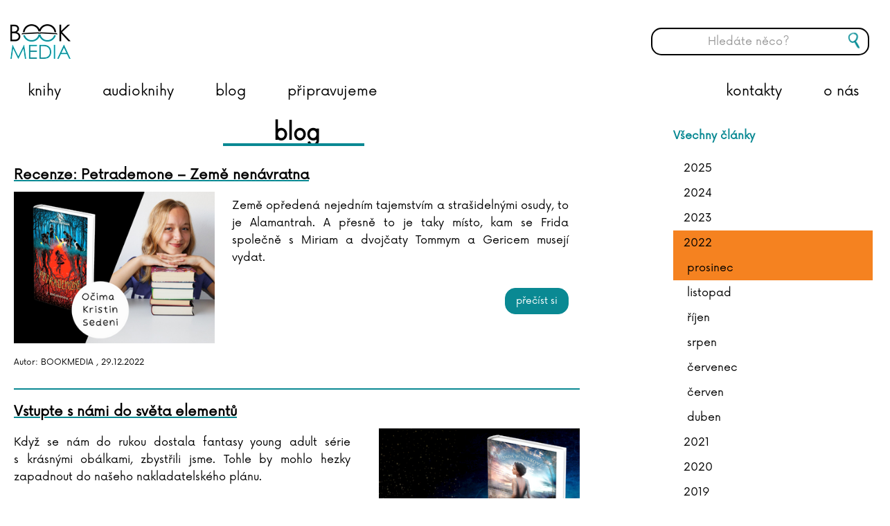

--- FILE ---
content_type: text/html; charset=utf-8
request_url: https://www.bookmedia.cz/blog/?year=2022&month=12
body_size: 7605
content:

<!doctype html>
<!--[if lt IE 7 ]> <html lang="en" class="no-js ie6"> <![endif]-->
<!--[if IE 7 ]>    <html lang="en" class="no-js ie7"> <![endif]-->
<!--[if IE 8 ]>    <html lang="en" class="no-js ie8"> <![endif]-->
<!--[if IE 9 ]>    <html lang="en" class="no-js ie9"> <![endif]-->
<!--[if (gt IE 9)|!(IE)]><!-->
<html lang="en" class="no-js">
<!--<![endif]-->
<head>
    <meta charset="UTF-8">
    <meta name="viewport" content="width=device-width, initial-scale=1, maximum-scale=1, user-scalable=0">
    <meta name="description" content=''>

    <!-- Turn off telephone number detection. -->
    <meta name="format-detection" content="telephone=no">

    
    <link rel="canonical" href="http://www.bookmedia.cz/blog/?year=2022&amp;month=12"/>
<title>Blog - BOOKMEDIA</title>	<meta property="og:type" content="website">
    <meta property="og:title" content="Blog - BOOKMEDIA" />
    <meta property="og:image" content="http://www.bookmedia.cz/media/1515/př&#237;ručka-mal&#233;ho-skauta_1.png" />
    <meta property="og:url" content="http://www.bookmedia.cz/blog/?year=2022&amp;month=12" />
    <meta property="og:description" content="" />
    <meta property="og:site_name" content="BOOKMEDIA" />


    <!-- WEB FONT -->
    <link href="https://fonts.googleapis.com/css?family=Bree+Serif" rel="stylesheet">
    <!-- <link href="//netdna.bootstrapcdn.com/font-awesome/4.0.3/css/font-awesome.css" rel="stylesheet"> -->
    <!-- STYLESHEETS -->
    <link rel="stylesheet" href="/css/bootstrap.css">
    <link rel="stylesheet" href="/css/base.css">
    <link rel="stylesheet" href="/css/plugins.css">
    <link rel="stylesheet" href="/css/layout.css">
    <link rel="stylesheet" href="/css/palette.css">
    <link rel="stylesheet" href="/css/cmspem.css">

    <!-- INTERNAL STYLES -->
        <style>
        #site {
            max-width: 1400px;
        }

        header #logo a {
			text-indent:-9999px;
            width: 87px;
            height: 52px;
            background-image: url('/media/1478/bookmedia-logo-new.png?width=87&amp;height=52');
        }

        @media (max-width:767px) {
            header #logo a {
                background-image: url('/media/1478/bookmedia-logo-new.png?width=87&amp;height=52');
            }
        }

        @media only screen and (-webkit-min-device-pixel-ratio : 1.5), only screen and (min-device-pixel-ratio : 1.5), only screen and (-webkit-min-device-pixel-ratio : 2), only screen and (min-device-pixel-ratio : 2) {
            header #logo a {
                background-image: url('/media/1478/bookmedia-logo-new.png');
                background-size: 87px 52px;
            }
        }
    </style>


    <!-- SCRIPTS -->
    <script src="//ajax.googleapis.com/ajax/libs/jquery/1.11.1/jquery.min.js"></script>
    <script src="//cdnjs.cloudflare.com/ajax/libs/modernizr/2.8.3/modernizr.js"></script>
    <script src="/scripts/bootstrap.js"></script>
    <script src="/scripts/plugins.js"></script>
    <script src="/scripts/application.js"></script>
    <script src="/scripts/jquery.validate.min.js"></script>
    <script src="/scripts/jquery.validate.unobtrusive.min.js"></script>
    <script src="/scripts/jquery.unobtrusive-ajax.min.js"></script>
    <script src="/scripts/StickyMenu/jquery.sticky.js"></script>
    <script src="/Scripts/brainest_Slider.js"></script>
    <script src="/Scripts/brainest_Slider_vertical.js"></script>
    <script src="/Scripts/brainSlide.js"></script>
    <!--[if lt IE 9]>
    <script src="//oss.maxcdn.com/html5shiv/3.7.2/html5shiv.min.js"></script>
    <script src="//oss.maxcdn.com/respond/1.4.2/respond.min.js"></script>
    <![endif]-->
    <!-- ICONS -->
            <link rel="shortcut icon" href="/media/1453/logo-bookmedia-1_barva-web.png?width=32&height=32" type="image/png" />
        <link rel="apple-touch-icon" sizes="57x57" href="/media/1453/logo-bookmedia-1_barva-web.png?width=57&height=57">
        <link rel="apple-touch-icon" sizes="60x60" href="/media/1453/logo-bookmedia-1_barva-web.png?width=60&height=60">
        <link rel="apple-touch-icon" sizes="72x72" href="/media/1453/logo-bookmedia-1_barva-web.png?width=72&height=72">
        <link rel="apple-touch-icon" sizes="76x76" href="/media/1453/logo-bookmedia-1_barva-web.png?width=76&height=76">
        <link rel="apple-touch-icon" sizes="114x114" href="/media/1453/logo-bookmedia-1_barva-web.png?width=114&height=114">
        <link rel="apple-touch-icon" sizes="120x120" href="/media/1453/logo-bookmedia-1_barva-web.png?width=120&height=120">
        <link rel="apple-touch-icon" sizes="144x144" href="/media/1453/logo-bookmedia-1_barva-web.png?width=144&height=144">
        <link rel="apple-touch-icon" sizes="152x152" href="/media/1453/logo-bookmedia-1_barva-web.png?width=152&height=152">
        <link rel="apple-touch-icon" sizes="180x180" href="/media/1453/logo-bookmedia-1_barva-web.png?width=180&height=180">
        <link rel="icon" type="image/png" href="/media/1453/logo-bookmedia-1_barva-web.png?width=16&height=16" sizes="16x16">
        <link rel="icon" type="image/png" href="/media/1453/logo-bookmedia-1_barva-web.png?width=32&height=32" sizes="32x32">
        <link rel="icon" type="image/png" href="/media/1453/logo-bookmedia-1_barva-web.png?width=96&height=96" sizes="96x96">
        <link rel="icon" type="image/png" href="/media/1453/logo-bookmedia-1_barva-web.png?width=192&height=192" sizes="192x192">
        <meta name="msapplication-square70x70logo" content="/media/1453/logo-bookmedia-1_barva-web.png?width=70&height=70" />
        <meta name="msapplication-square150x150logo" content="/media/1453/logo-bookmedia-1_barva-web.png?width=150&height=150" />
        <meta name="msapplication-square310x310logo" content="/media/1453/logo-bookmedia-1_barva-web.png?width=310&height=310" />



    
    <script>
  (function(i,s,o,g,r,a,m){i['GoogleAnalyticsObject']=r;i[r]=i[r]||function(){
  (i[r].q=i[r].q||[]).push(arguments)},i[r].l=1*new Date();a=s.createElement(o),
  m=s.getElementsByTagName(o)[0];a.async=1;a.src=g;m.parentNode.insertBefore(a,m)
  })(window,document,'script','//www.google-analytics.com/analytics.js','ga');

  ga('create', 'UA-75864081-1', 'auto');
  ga('send', 'pageview');

</script>

    <!-- Sticky menu -->
    <script>
        $(window).load(function () {
            $("nav.main").sticky({ topSpacing: 0 });   

            $('nav.main').on('sticky-start', function () {
                $('.hledac .btn-search').show();
                $('#search_field-sticky').show();
            });

            $('nav.main').on('sticky-end', function () {
                $('.hledac .btn-search').hide();
                $('#search_field-sticky').hide();
            });
        });
    </script>

</head>

<body>

	
	
	<!-- HEADER -->
    <header>
        <div class="container">
            <!-- LOGO -->
                <div id="logo"><a href="/">BOOKMEDIA</a></div>


            <!--// LOGO -->
            <!-- LANGUAGE SELECTOR -->
            
            <!-- // LANGUAGE SELECTOR -->
            <!-- NAVIGATION -->

            <div class="mobile-search-container"><button class="btn btn-mobile-search"></button></div>
            <div class="mobile-search-bar">
                <form class="navbar-form" role="search" action="/vysledky-hledani/" method="get" name="searchForm">
                    <div class="form-group">
                        <input type="text" class="form-control search-pole" id="search_field_mobile" name="search_field" placeholder='Hled&#225;te něco?' autocomplete="off">
                    </div>
                    <button type="submit" class="btn btn-search" style="height: 40px; position:absolute; top:30px;"></button>
                </form>
            </div>
            <div class="mobile-search-overlay"></div>

            <div class="navigation">

                <!-- EXPAND -->
                <a class="expand">
                    <em>Menu</em>
                    <span class="line top"></span>
                    <span class="line mid"></span>
                    <span class="line bottom"></span>
                </a>
                <!--// EXPAND -->
                <!-- REVEAL -->
                <div class="reveal">

                    
        <nav class="main">
			<!-- LOGO -->
            	<a href="/"><div id="logo-sticky"></div></a>
            <ul>
                        <li>						
                            <a href="/knihy"  >knihy</a>                          
                                <div class="dropdown-content">
                                    <div class="row">
                                        <div class="col-md-6 col-xs-12">
                                            <a class="dropdown-heading" href="/categories/knihy/beletrie-pro-deti-a-mladez/">Pro děti a mládež</a>
                                            <a class="dropdown-item" href="/categories/knihy/beletrie-pro-deti-a-mladez/knizky-pro-nejmensi-leporela/">pro nejmenší, leporela</a>
                                            <a class="dropdown-item" href="/categories/knihy/beletrie-pro-deti-a-mladez/pohadky-basnicky/">pohádky a básničky</a>
                                            <a class="dropdown-item" href="/categories/knihy/beletrie-pro-deti-a-mladez/">beletrie</a>
                                            <a class="dropdown-item" href="/categories/knihy/young-adult/">young adult</a>
                                            <a class="dropdown-item" href="/categories/knihy/popularne-naucna-pro-deti-a-mladez/">populárně naučná</a>
                                        </div>
                                        <div class="col-md-6 col-xs-12">
                                            <a class="dropdown-heading" href="/categories/knihy/popularne-naucna-pro-dospele/">Populárně naučná pro dospělé</a>
                                            <a class="dropdown-item" href="/categories/knihy/popularne-naucna-pro-dospele/sebezdokonalovani/">sebezdokonalování</a>
                                            <a class="dropdown-item" href="/categories/knihy/popularne-naucna-pro-dospele/hobby-edice-topp/">hobby, edice TOPP</a>
                                            <a class="dropdown-item" href="/categories/knihy/popularne-naucna-pro-dospele/volny-cas/">volný čas</a>
                                            <a class="dropdown-item" href="/categories/knihy/popularne-naucna-pro-dospele/ziva-priroda/">živá příroda</a>
                                            <a class="dropdown-item" href="/categories/knihy/popularne-naucna-pro-dospele/kucharky-a-napoje/">kuchařky</a>
                                            <a class="dropdown-item" href="/categories/knihy/popularne-naucna-pro-dospele/dejiny-a-fakta/">dějiny a fakta</a>
                                        </div>
                                    </div>
                                    <div class="row">
                                        <div class="col-md-6 col-xs-12">
                                            <a class="dropdown-heading" href="/categories/knihy/beletrie-pro-dospele/">Beletrie pro dospělé</a>
                                            <a class="dropdown-item" href="/categories/knihy/beletrie-pro-dospele/romany/">romány</a>
                                            <a class="dropdown-item" href="/categories/knihy/beletrie-pro-dospele/detektivky/">detektivky a thrillery</a>
                                        </div>
                                        
                                    </div>
                                </div>
		                </li>
                        <li>						
                            <a href="/audioknihy"  >audioknihy</a>                          
                                <div class="dropdown-content onecolumn">
                                        <a class="dropdown-heading" href="/categories/audioknihy/detska-literatura/">Dětsk&#225; literatura</a>
                                        <a class="dropdown-heading" href="/categories/audioknihy/fantasy-a-sci-fi/">Fantasy a sci-fi</a>
                                        <a class="dropdown-heading" href="/categories/audioknihy/horory-a-mystika/">Horory a mystika</a>
                                        <a class="dropdown-heading" href="/categories/audioknihy/historicke-romany-a-povidky/">Historick&#233; rom&#225;ny a pov&#237;dky</a>
                                        <a class="dropdown-heading" href="/categories/audioknihy/detektivky-a-thrillery/">Detektivky a thrillery</a>
                                        <a class="dropdown-heading" href="/categories/audioknihy/pro-zeny/">Pro ženy</a>
                                        <a class="dropdown-heading" href="/categories/audioknihy/vzpominky-a-biografie/">Vzpom&#237;nky a biografie</a>
                                        <a class="dropdown-heading" href="/categories/audioknihy/spolecenska-proza/">Společensk&#225; pr&#243;za</a>
                                        <a class="dropdown-heading" href="/categories/audioknihy/young-adult/">Young adult</a>
                                        <a class="dropdown-heading" href="/categories/audioknihy/ceska-literatura/">Česk&#225; literatura</a>
                                        <a class="dropdown-heading" href="/categories/audioknihy/zahranicni-literatura/">Zahraničn&#237; literatura</a>
                                        <a class="dropdown-heading" href="/categories/audioknihy/literatura-faktu-a-publicistika/">Literatura faktu a publicistika</a>
                                        <a class="dropdown-heading" href="/categories/audioknihy/osobni-rozvoj/">Osobn&#237; rozvoj</a>
                                </div>
		                </li>
                        <li >
								
								<a href="/blog/"  class="active"  >
									<span>

								blog      

									</span>
								</a>
									
                                                                                </li>
                        <li >
								
								<a href="/coming-soon/"   >
									<span>

								připravujeme      

									</span>
								</a>
									
                                                                                </li>
                        <li >
								
								<a href="/o-nas/"   >
									<span>

								o nás      

									</span>
								</a>
									
                                                                                </li>
                        <li >
								
								<a href="/kontakty/"   >
									<span>

								kontakty      

									</span>
								</a>
									
                                                                                </li>
                <li class="hledac">
                    <form class="navbar-form" role="search" action="/vysledky-hledani/" method="get" name="searchForm-sticky">
                        <div class="form-group">
                            <input type="text" class="form-control search-pole" id="search_field-sticky" name="search_field" placeholder='Hled&#225;te něco?' autocomplete="off">
                        </div>
                        <button type="submit" class="btn btn-search"></button>
                    </form>
                </li>
            </ul>
        </nav>





                    	
    <nav class="top">
        <ul>
                    <li>
                        <a href="/sitemap/"  >Sitemap</a>      
                    </li>

        </ul>                                                            
	</nav> 




                    <!-- SITE SEARCH -->
                    	<div class="site_search col-md-3 col-sm-4">
		<form class="navbar-form" role="search" action="/vysledky-hledani/" method="get" name="searchForm">
			<div class="form-group">
                <input type="text" class="form-control search-pole" id="search_field" name="search_field" placeholder='Hled&#225;te něco?' autocomplete="off">
			</div>
			<button type="submit" class="btn btn-search"></button>
		</form>
	</div>


                    <!--// SITE SEARCH -->

                </div>
                <!--// REVEAL -->
            </div>
            <!--// NAVIGATION -->
        </div>
		<div class="header-full"></div>
    </header>
    <!--// HEADER -->
	
	
<!-- SITE -->
<div id="site">
    
						

    

<!-- CONTENT -->
<section class="content">
<div class="container">
	<!-- ROW -->
	<div class="row">
			
		<!-- CONTENT COL -->
		<div id="left_col" class="col-sm-8" role="main">
				
				
        <h1 class="heading-main-underlined">Blog</h1>
    <!-- LISTING -->
	<div class="listing blog">     
		    <div class="item" itemscope itemtype="http://schema.org/BlogPosting">
						<a href="/blog/posts/2022/december/recenze-petrademone-zeme-nenavratna/" itemprop="url">
							<p class="heading" itemprop="name headline">
								Recenze: Petrademone – Země nen&#225;vratna
                    		</p>
						</a>
                           	<a href="/blog/posts/2022/december/recenze-petrademone-zeme-nenavratna/" class="blog-list-image">
                            	<div class="image"><img src="/media/1454/očima-kristin-sedeni-3.png?anchor=center&amp;mode=crop&amp;width=345&amp;height=260&amp;rnd=133161781740000000" alt="" itemprop="image"></div>
                        	</a>

                

                <div class="info">
                   
                            <div class="text" itemprop="articleBody">
								<p><span>Země opředená nejedním tajemstvím a strašidelnými osudy, to je Alamantrah. A přesně to je taky místo, kam se Frida společně s Miriam a dvojčaty Tommym a Gericem musejí vydat. </span></p>
								<a href="/blog/posts/2022/december/recenze-petrademone-zeme-nenavratna/"><div class="btn btn-primary">přeč&#237;st si</div></a>
							</div>
            </div>
            
<div class="meta panel">
    <div class="panel-body">
        <div>
                        <span class="author" itemprop="author" itemscope itemtype="http://schema.org/Person">
                            Autor:
BOOKMEDIA                            ,
                        </span>

            <time itemprop="datePublished" datetime="2022-00-29"><span class="date">29.12.2022</span></time>
        </div>
        <div class="row">

            <span class="categories col-sm-6 text-right col-xs-12 text-left-xs pull-right">
</span>
        </div>
    </div>
</div>

        </div>
		    <div class="item" itemscope itemtype="http://schema.org/BlogPosting">
						<a href="/blog/posts/2022/december/vstupte-s-nami-do-sveta-elementu/" itemprop="url">
							<p class="heading" itemprop="name headline">
								Vstupte s n&#225;mi do světa elementů
                    		</p>
						</a>
                           	<a href="/blog/posts/2022/december/vstupte-s-nami-do-sveta-elementu/" class="blog-list-image">
                            	<div class="image"><img src="/media/1435/očima-kristin-sedeni.png?anchor=center&amp;mode=crop&amp;width=345&amp;height=260&amp;rnd=133144477400000000" alt="" itemprop="image"></div>
                        	</a>

                

                <div class="info">
                   
                            <div class="text" itemprop="articleBody">
								<p>Když se nám do rukou dostala fantasy young adult série s krásnými obálkami, zbystřili jsme. Tohle by mohlo hezky zapadnout do našeho nakladatelského plánu.</p>
								<a href="/blog/posts/2022/december/vstupte-s-nami-do-sveta-elementu/"><div class="btn btn-primary">přeč&#237;st si</div></a>
							</div>
            </div>
            
<div class="meta panel">
    <div class="panel-body">
        <div>
                        <span class="author" itemprop="author" itemscope itemtype="http://schema.org/Person">
                            Autor:
BOOKMEDIA                            ,
                        </span>

            <time itemprop="datePublished" datetime="2022-00-14"><span class="date">14.12.2022</span></time>
        </div>
        <div class="row">

            <span class="categories col-sm-6 text-right col-xs-12 text-left-xs pull-right">
</span>
        </div>
    </div>
</div>

        </div>
		    <div class="item" itemscope itemtype="http://schema.org/BlogPosting">
						<a href="/blog/posts/2022/december/recenze-serie-dobrodruzstvi-jacka-courtneyho/" itemprop="url">
							<p class="heading" itemprop="name headline">
								Recenze: S&#233;rie Dobrodružstv&#237; Jacka Courtneyho
                    		</p>
						</a>
                           	<a href="/blog/posts/2022/december/recenze-serie-dobrodruzstvi-jacka-courtneyho/" class="blog-list-image">
                            	<div class="image"><img src="/media/1441/očima-kristin-sedeni-2.png?anchor=center&amp;mode=crop&amp;width=345&amp;height=260&amp;rnd=133149801720000000" alt="" itemprop="image"></div>
                        	</a>

                

                <div class="info">
                   
                            <div class="text" itemprop="articleBody">
								<p>Série tří dílů o nejmladším z rodů Courtneyů od Wilbura Smithe a Chrise Waklinga vypráví o ekologicky uvědomělých dětech, které jsou odhodlány pomoct Jackově mamince rozšířit vědomí o dnešních environmentálních problémech do společnosti.</p>
								<a href="/blog/posts/2022/december/recenze-serie-dobrodruzstvi-jacka-courtneyho/"><div class="btn btn-primary">přeč&#237;st si</div></a>
							</div>
            </div>
            
<div class="meta panel">
    <div class="panel-body">
        <div>
                        <span class="author" itemprop="author" itemscope itemtype="http://schema.org/Person">
                            Autor:
BOOKMEDIA                            ,
                        </span>

            <time itemprop="datePublished" datetime="2022-00-08"><span class="date">08.12.2022</span></time>
        </div>
        <div class="row">

            <span class="categories col-sm-6 text-right col-xs-12 text-left-xs pull-right">
</span>
        </div>
    </div>
</div>

        </div>
    </div>




				
		</div>
		<!--// CONTENT COL -->

		<div id="right_col" class="col-sm-4 col-lg-3 col-lg-offset-1" role="complementary">
	<!-- SUB - FILTER -->
	<nav class="sub">
		<p class="heading"><a href="/blog/"><span>Všechny čl&#225;nky</span></a></p>
		<ul class="nav">
				<li class="">
                    <a href="/blog/?year=2025" rel="NOINDEX, FOLLOW">2025</a>
                </li>
				<li class="">
                    <a href="/blog/?year=2024" rel="NOINDEX, FOLLOW">2024</a>
                </li>
				<li class="">
                    <a href="/blog/?year=2023" rel="NOINDEX, FOLLOW">2023</a>
                </li>
				<li class="active">
                    <a href="/blog/?year=2022" rel="NOINDEX, FOLLOW">2022</a>
                    <ul class="nav">
                            <li class="active">
                                <a href="/blog/?year=2022&month=12" rel="NOINDEX, FOLLOW"><i class="fa fa-angle-right"></i>prosinec</a>
                            </li>
                            <li class="">
                                <a href="/blog/?year=2022&month=11" rel="NOINDEX, FOLLOW"><i class="fa fa-angle-right"></i>listopad</a>
                            </li>
                            <li class="">
                                <a href="/blog/?year=2022&month=10" rel="NOINDEX, FOLLOW"><i class="fa fa-angle-right"></i>ř&#237;jen</a>
                            </li>
                            <li class="">
                                <a href="/blog/?year=2022&month=8" rel="NOINDEX, FOLLOW"><i class="fa fa-angle-right"></i>srpen</a>
                            </li>
                            <li class="">
                                <a href="/blog/?year=2022&month=7" rel="NOINDEX, FOLLOW"><i class="fa fa-angle-right"></i>červenec</a>
                            </li>
                            <li class="">
                                <a href="/blog/?year=2022&month=6" rel="NOINDEX, FOLLOW"><i class="fa fa-angle-right"></i>červen</a>
                            </li>
                            <li class="">
                                <a href="/blog/?year=2022&month=4" rel="NOINDEX, FOLLOW"><i class="fa fa-angle-right"></i>duben</a>
                            </li>
                    </ul>   
                </li>
				<li class="">
                    <a href="/blog/?year=2021" rel="NOINDEX, FOLLOW">2021</a>
                </li>
				<li class="">
                    <a href="/blog/?year=2020" rel="NOINDEX, FOLLOW">2020</a>
                </li>
				<li class="">
                    <a href="/blog/?year=2019" rel="NOINDEX, FOLLOW">2019</a>
                </li>
				<li class="">
                    <a href="/blog/?year=2018" rel="NOINDEX, FOLLOW">2018</a>
                </li>
				<li class="">
                    <a href="/blog/?year=2017" rel="NOINDEX, FOLLOW">2017</a>
                </li>
				<li class="">
                    <a href="/blog/?year=2016" rel="NOINDEX, FOLLOW">2016</a>
                </li>
		</ul>
	</nav>
	<!--// SUB - FILTER -->


    <!-- SUB - FILTER -->
    <nav class="sub">
    <p class="heading"><span>Kategorie</span></p>
            <ul class="nav">    
                <li >
                    <a href="/blog/?category=1370"  rel="NOINDEX, FOLLOW">  	
				        Besedy, autorsk&#233; čten&#237;
		            </a>
                </li>
                <li >
                    <a href="/blog/?category=1371"  rel="NOINDEX, FOLLOW">  	
				        Knihy
		            </a>
                </li>
                <li >
                    <a href="/blog/?category=1372"  rel="NOINDEX, FOLLOW">  	
				        Audioknihy
		            </a>
                </li>
                <li >
                    <a href="/blog/?category=1373"  rel="NOINDEX, FOLLOW">  	
				        Doporučujeme
		            </a>
                </li>
                <li >
                    <a href="/blog/?category=5257"  rel="NOINDEX, FOLLOW">  	
				        Blog
		            </a>
                </li>
        </ul>

    </nav>
    <!--// SUB -->


			<!-- SUB  -->

	
  
			<!--// SUB -->
			<!-- PROMO PODS -->

			<!--// PROMO PODS -->
</div>
		
	</div>
	<!--// ROW -->

   
     


		
</div>
</section>	
<!--// CONTENT -->




    <!-- OUTRO STRIP -->
    

     <!--// OUTRO STRIP -->
</div>
    <!-- FOOTER -->
    <footer>
        <div class="container">

            <!-- ROW -->
            <div class="row">

                <div class="col-md-4 col-sm-6"> 

                    <!-- COMPANY DETAILS -->
                        <div class="company_details">
		<p class="heading">EUROMEDIA GROUP, a. s.</p>
			<address>
			<p><span>Nádražní 762/32</span></p>
<p><span>150 00 Praha 5</span></p>
<p><span>Czech Republic</span></p>
<p><span>bookmedia@euromedia.cz</span></p>
<p> </p>
<p style="font-size: 18px;"> </p>
<p> </p>
		</address>
	<p><a data-id="7121" href="/media/1607/20251120-fuze_emg_pemic.pdf" target="_blank" title="20251120-fuze_EMG_PEMIC.pdf" class="fusion-text">Oznámení o fúzi společnosti</a></p>	</div> 

                    <!--// COMPANY DETAILS -->

                </div>

                <div class="col-md-4 col-sm-6 ">
                    

                    	
        <div class="quick_links">
	        <p class="heading">Rychl&#233; odkazy</p>
					<nav class="row">
			    <ul>
                    <li class="col-md-6 col-xs-6">
                        <a href="/formular-autori/"  >
                            <i class="fa fa-angle-right"></i>Pro autory
                        </a>
                    </li>
                    <li class="col-md-6 col-xs-6">
                        <a href="/kontakty/"  >
                            <i class="fa fa-angle-right"></i>Kontakty
                        </a>
                    </li>
                    <li class="col-md-6 col-xs-6">
                        <a href="/formular-prekladatele/"  >
                            <i class="fa fa-angle-right"></i>Pro překladatele
                        </a>
                    </li>
                    <li class="col-md-6 col-xs-6">
                        <a href="/o-nas/"  >
                            <i class="fa fa-angle-right"></i>O n&#225;s
                        </a>
                    </li>
				</ul>
			</nav> 
		</div>


                </div>

                <div class="col-md-4 col-sm-12">

                            <div class="social">
	        <p class="heading">Najdete n&#225;s na soci&#225;ln&#237;ch s&#237;t&#237;ch</p>
	        <nav>
                <ul>
                                                                                    <li class="pinterest"><a href="https://www.facebook.com/Bookmedia-nakladatelstv%C3%AD-1709180102686962/" class="symbol" target="_blank" title="Link will open in a new window/tab">pinterest</a></li>
                                            <li class="instagram"><a href="https://www.instagram.com/bookmediacz/" class="symbol" target="_blank" title="Link will open in a new window/tab">instagram</a></li>
                                            <li class="facebook"><a href="https://www.facebook.com/knizkyTOPP/" class="symbol" target="_blank" title="Link will open in a new window/tab">facebook</a></li>
                                                                                                                    </ul>
	    </nav>
    </div>   


                </div>

            </div>
            <!--// ROW -->
            <!-- ROW -->
            
            <!--// ROW -->

        </div>
    </footer>
    <!--// FOOTER -->
    <!-- BACK TO TOP -->
    <span id="top-link-block">
        <a href="#top" class="well well-sm" onclick="$('html,body').animate({scrollTop:0},'slow');return false;">
            <i class="glyphicon glyphicon-chevron-up"></i>
        </a>
    </span>
    <!--// BACK TO TOP -->


<!--// SITE -->

    



</body>
</html>

--- FILE ---
content_type: text/css
request_url: https://www.bookmedia.cz/css/cmspem.css
body_size: 11382
content:
.container {width: 100%; padding: 0px 0px;}
.content.product-home-page {padding: 16px;}
#site .content .container {margin: 0px;}
#site .container {margin: 0px 20px;}
header {position: relative;}
header .header-full {display: block; width: 100%; background-color: white; position: absolute; bottom: 0px; height: 60px;}
header #logo {top: 5px;}
    header #logo a {
        /*background-image: url('/media/logo/logo_bookmedia_novy.png?width=400') !important;*/
        width: 400px !important;
        height: auto !important;
        min-height: 80px;
    }
header #logo a:active {top: 0px;}
.navigation nav.main {background-color: white; color: black; font-size: 20px;}
.navigation nav.main ul li { padding-left: 15px; padding-right: 15px; }
.navigation nav.main ul li:nth-child(n+5) {
    float: right;
}
.navigation nav.main ul li a {color: black; font-family: Now, 'Bree Serif', serif; font-size: 20px; text-decoration: none;}
    .navigation nav.main ul li ul li:hover > a {
        background-color: #0A8993;
        color: black;
    }
.navigation nav.main ul li ul li a {border-top: 1px solid #CDCDCD;}
.navigation nav.main ul li ul li ul li a {border-left: 1px solid #CDCDCD;}
.navigation nav.main ul li:first-child:before, .navigation nav.main ul li:last-child:before {height: 0px; width: 0px;}
/*.navigation nav.main ul li:before {content: ''; width: 1px; height: 50%; position: absolute; right: 0; top: 15px; background-color: #00257c; box-shadow: #AAAAAA 2px 2px;}*/
.navigation #sticky-wrapper.sticky-wrapper.is-sticky nav.main {width: 100% !important;}
.navigation #sticky-wrapper.sticky-wrapper.is-sticky nav.main ul li:nth-child(n+5){
    display: none;
}

.navigation #sticky-wrapper.sticky-wrapper nav.main ul li.hledac {
    display: none;
}
.navigation #sticky-wrapper.sticky-wrapper.is-sticky nav.main ul li.hledac {
    display: inline-block;
}
.navigation #sticky-wrapper.sticky-wrapper.is-sticky nav.main ul li.hledac button.btn-search {
    padding-bottom: 30px;
}
.navigation #sticky-wrapper.sticky-wrapper.is-sticky nav.main ul li.hledac .form-group {
    margin-right: -40px;
}

.navbar-default .navbar-nav > li:last-child > a {
    font-weight: 700;
}
nav.main ul li:hover > a, nav.main ul ul, .navigation nav.main ul li ul li a { /* NAJETI MYSI NA MENU */
    background-color: #CCE5E7;
    color: black;
}
header .site_search, .navigation nav.top {margin-right: 15px;}
.content {
    margin: 0px 20px;
    margin-bottom: 25px;
}
header .navigation .top, .site_credit.pull-right.odd {display: none;}
advanced-component.banner.slides.slick-initialized.slick-slider .item.standard.odd.slick-slide.slick-active a .image img {transform: scale(1,1);}
nav#breadcrumb a {color: #000000;}
p {font-size: 16px; line-height: 1.6;}
body, nav.sub ul {background-color: #FFFFFF;}
/*header .navigation .main ul li:first-child a {color: transparent; background: #003D7C url("/images/icons/home.png") no-repeat scroll 15px 10px/35px 35px; height: 20px; padding: 5px 0px 0px 20px;}
header .navigation .main ul li:first-child a:hover {color: transparent; background-color: #FFFFFF; height: 20px; padding: 5px 0px 0px 20px;}*/
.btn-primary {
    padding: 10px 20px;
    white-space: normal;
    max-width: 250px;
    text-transform: lowercase;
}
.content .container nav.item.panel.panel-default {border: 0px solid #FFFFFF; box-shadow: none;}
.panel, .pager li > a, .pager li > span {border-radius: 0px; box-shadow: none;}
.panel-default {border-color: #FFFFFF;}
.promo_pods {margin-top: 30px;}


/* Language selector */
#language-selector {display: block; position: absolute; margin-right: 25px; top: 5px; right: 0px; z-index: 1000;}
#language-selector a {margin-left: 10px;}
#language-selector a img {width: 45px; height: auto;}

/* Calendar */
#site header .container {width: 100%; margin: 0px; padding: 0px;}
#ec-agenda-block .ec-agenda-selector .ec-agenda-selector-prev, #ec-agenda-block .ec-agenda-selector .ec-agenda-selector-next, #ec-agenda-block .ec-agenda-selector .ec-agenda-selector-actual {display: inline-block; width: calc(100% / 3.2);}
#ec-agenda-block .ec-agenda-selector .ec-agenda-selector-prev {text-align: left; padding-left: 20px;}
#ec-agenda-block .ec-agenda-selector .ec-agenda-selector-next {text-align: right; padding-right: 20px;}
#ec-agenda-block .ec-agenda-selector .ec-agenda-selector-actual {text-align: center; font-size: 2.2em; color: rgba(245, 130, 32, 1); font-weight: bold;}
#calendar .fc-toolbar .fc-center h2, #calendar .fc-toolbar {display: none;}
#ec-agenda-block .ec-agenda-selector-prev:first-letter, #ec-agenda-block .ec-agenda-selector-next:first-letter, #ec-agenda-block .ec-agenda-selector .ec-agenda-selector-actual:first-letter {text-transform: uppercase;}
#ec-agenda-block .ec-agenda-items {display: block; width: 100%;}
#ec-agenda-block .ec-agenda-items .ec-agenda-item {display: block; width: 100%; padding: 10px 20px;}
#ec-agenda-block .ec-agenda-items .ec-agenda-item.old-item {opacity: 0.5;}
#ec-agenda-block .ec-agenda-items .ec-agenda-item .ec-agenda-date-picture {float: none; width: 300px; display: inline-block;}
#ec-agenda-block .ec-agenda-items .ec-agenda-item .ec-agenda-date-picture .ec-agenda-picture {display: inline-block; float: none; width: auto; max-width: 200px; margin-left: 20px;}
#ec-agenda-block .ec-agenda-items .ec-agenda-item .ec-agenda-date-picture .ec-agenda-date {background-color: #003d7c; color: #ffffff; display: inline-block; padding: 10px 2px; width: 100px;}
#ec-agenda-block .ec-agenda-items .ec-agenda-item .ec-agenda-date-picture .ec-agenda-date .ec-agenda-date-dayofweek {display: block; width: 100%; text-align: center;}
#ec-agenda-block .ec-agenda-items .ec-agenda-item .ec-agenda-date-picture .ec-agenda-date .ec-agenda-date-day {display: block; width: 100%; text-align: center; font-size: 2.0em;}
#ec-agenda-block .ec-agenda-items .ec-agenda-item .ec-agenda-date-picture .ec-agenda-date .ec-agenda-date-month {display: block; width: 100%; text-align: center;}
#ec-agenda-block .ec-agenda-items .ec-agenda-item .ec-agenda-date-picture .ec-agenda-date .ec-agenda-date-time {display: block; width: 100%; text-align: center; font-weight: bold;}
#ec-agenda-block .ec-agenda-items .ec-agenda-item .ec-agenda-date-picture .ec-agenda-picture {display: inline-block; width: 140px;}
#ec-agenda-block .ec-agenda-items .ec-agenda-item .ec-agenda-content {display: inline-block; width: calc(100% - 400px); text-align: justify; padding: 5px 10px; float: none; margin: 0px 20px; vertical-align: top; font-size: 1.4em;}
#ec-agenda-block .ec-agenda-items .ec-agenda-item .ec-agenda-content .ec-agenda-title {color: #003D7C;}
#ec-agenda-block .ec-agenda-items .ec-agenda-item .ec-agenda-content .ec-agenda-description {font-size: 0.8em;}
.fc hr:last-child {display: none;}
#site .container h1 {
    margin-left: 0px;
    color: #0A8993;
    font-family: Now, 'Bree Serif', serif;
}
.ec-agenda-content .ec-agenda-location {font-size: 14px; background: #ffffff url("/images/icons/map-marker.png") no-repeat scroll -5px 0/20px 20px; height: 20px; padding: 5px 0px 0px 20px;}
.EventDetails .container .row-fluid.clearfix, .EventDetails .container .row-fluid #settings p:last-child, .EventDetails .container .row-fluid .btn-group a.btn-primary {display: none;}
.EventDetails .container {padding: 0px 20px;}
.EventDetails .container .row-fluid .btn-group {margin: 20px 0px; float: right;}
.EventDetails .container .row-fluid .btn-group a {margin: 0px 0px;}
.EventDetails .container img {margin-right: 20px;}
.EventDetails .container .row-fluid fieldset p {margin: 0 0 3px;}
#ec-agenda-block .ec-agenda-selector .ec-agenda-selector-next a, #ec-agenda-block .ec-agenda-selector .ec-agenda-selector-prev a {font-size: 18px;}


/* HP Random sections */
#site section.content.product-home-page .container .row {font-size: 1.6em; text-align: justify;}
#site section.content.product-home-page .container .row .info h3.heading.main {font-size: 32px; margin-bottom: 25px;}
#site section.content.product-home-page .container .row .info a h4.heading.main {color: #003D7C; font-weight: 700;}
#site section.content.product-home-page .container .row .col-md-5 {width: 70%;}
#site section.content.product-home-page .container img {/*margin-top: 30px;*/ border: 1px solid #CDCDCD;}
#site section.content.product-home-page .container .row .info {font-size: 16px; line-height: 1.6;}
#site section.content.product-home-page {
    background-color: #FFFFFF
}
/*#site section.content.product-home-page:nth-child(odd) {
    background-color: #CCE5E7 !important;
}
#site section.content.product-home-page:nth-child(even) {background-color: #FFFFFF !important;}*/

/*#site section.content.product-home-page:nth-child(odd) > .container > .row > div:first-child {float:left !important;}
#site section.content.product-home-page:nth-child(odd) > .container > .row > div:last-child {float:right !important;}
#site section.content.product-home-page:nth-child(even) > .container > .row > div:first-child {float:right !important;}
#site section.content.product-home-page:nth-child(even) > .container > .row > div:last-child {float:left !important;}*/

/* Outro strip section */
#site section.content.advanced-component.cta-strip {background-color: #F58220 !important; color: #FFFFFF; padding: 5px 10px;}
#site section.content.advanced-component.cta-strip p.link a.btn.btn-primary.btn-block.btn-lg {background-color: #ABABAB; border-color: #5e5e5e; color: #FFFFFF;}
#site section.content.advanced-component.cta-strip p.link a.btn.btn-primary.btn-block.btn-lg:hover {background-color: #5e5e5e;}
#site section.content.advanced-component.cta-strip {display: none;}

/* Advanced component - Text Image banner */
.info h3.heading.main, .container.actuality-grid h3.heading.main {color: #F58220; text-transform: uppercase;}
#site section.content.advanced-component.text-with-image_video .container .row .info p {font-size: 18px;}
#site section.content.advanced-component.promo-pods .container.actuality-grid a p.heading {height:50px; overflow: hidden;}
#site section.content.advanced-component.promo-pods {padding: 30px 0px;}

/* Blog */
.listing.blog .item {
    border-bottom: 2px solid #0A8993;
}
.listing.blog .item:last-child {border-bottom: none;}
.listing.blog .item a .image img, .listing.blog .item.odd a:hover .image img {width: 290px; transform: scale(1,1);}
.listing.blog .item a.blog-list-image {display: inline-block; width: 30%; min-width: 290px;}
.listing.blog .item .info {display: inline-block; width: calc(95% - 290px); text-align: justify; vertical-align: top; margin-left: 20px;}
.listing.blog .item.even a.blog-list-image {float: right;}
.listing.blog .item.even .info {float: left; margin-left: 0px; margin-right: 20px;}
.listing.blog .item.even .meta {clear: both;}
.listing.blog .item a p {
    color: black;
    font-size: 20px;
    font-weight: bold;
    font-family: Now;
}
nav.sub ul.nav li.active {background-color: rgba(245, 130, 32, 1);}
.listing.blog .info .text .btn.btn-primary {
    background-color: #0A8993;
    border-color: #0A8993;
    padding: 10px 15px;
    margin-top: 15px;
    color: #FFFFFF;
}
.listing.blog .info .text .btn.btn-primary a {color: #FFFFFF;}
.listing.blog .item.odd .info .text .btn.btn-primary {float: right;}
.listing.blog .item.even .info .text .btn.btn-primary {float: left;}
.listing.blog .item .meta.panel {border: none; margin: 0px; box-shadow: none;}
.listing.blog .item.even .meta.panel, .listing.blog .item.even .meta.panel .row {text-align: right;}
.listing.blog .item.odd .meta.panel, .listing.blog .item.odd .meta.panel .row {text-align: left;}
.listing.blog .item.even .meta.panel .categories {display: block; width: 100%; text-align: right;}
.listing.blog .item.odd .meta.panel .categories {display: block; width: 100%; text-align: left;}
.listing.blog .item {padding-bottom: 5px;}
.listing.blog .item .meta div {padding: 0px 0px 8px;}

/* Blog - HP post*/
.container.actuality-grid p.link {text-align: right;}
.container.actuality-grid .info .text {text-align: justify; height: 160px; overflow: hidden;}
.container.actuality-grid a p.heading {color: #003D7C;}
.container.actuality-grid h3.heading.main {margin-bottom: 20px;}

/* Contact */
.promo_pods .panel-body p.heading {color: #003D7C; font-weight: bold;}

/* Calendar */
.fc-event-container .fc-content {cursor:help;}

/* Footer */
footer .container, header .container {width: 100%; max-width: 1400px; margin-left: auto; margin-right: auto; padding: 0px 10px;}
footer .container .footer {width: 98%;}
footer {
    background-color: #CCE5E7;
    color: black;
    padding: 5px 0px;
}
.footer ul.nav li.site_credit {display: none;}
footer .company_details p.heading, footer p.heading {width: 100%;}
footer p.heading {color: black; font-weight: bold; line-height: 1.6; margin: 10px 0px 5px; font-size: 18px; font-family: Now, 'Bree Serif', serif;}
footer a {color: black;}
footer {max-width: 100%; margin-left: auto; margin-right: auto;}
footer .company_details address {display: inline-block; width: 49%; margin-top: 10px;}
footer .company_details address p {width: 100%; margin: 0px 0px 10px; line-height: 1.0;}
footer .company_details p {line-height: 1.6; display: inline-block; width: 49%;}
footer .quick_links nav.row {display: block; font-size: 16px; margin-top: 17px;}
footer .social nav {margin-top: 17px;}

/* Banner - HP */
#site section.content.advanced-component.banner {margin-top: 10px;}
#site section.content.advanced-component.banner div.slides.slick-initialized.slick-slider .slick-prev, #site section.content.advanced-component.banner div.slides.slick-initialized.slick-slider .slick-next {color: #003D7C;}
.slick-slider .slick-list, .slick-track, .slick-slide, .image.video a:hover img, .banner .item a:hover img, .promo_pods .item a:hover img, .listing .item a:hover img, .gallery .item a:hover img {transform: none;}
#product-list-next.btn.btn-primary {padding: 10px 50px; color: #FFFFFF; font-size: 18px;}
#left_col.col-sm-4.col-lg-3.pull-left .promo_pods nav.item.panel ul.nav li a {color: #003D7C;}
#right_col.col-sm-8.pull-right h1 {
    margin: 0px 0px 10px 0px;
    color: #0A8993;
}
/*#site section.content.advanced-component.banner .slides.slick-initialized.slick-slider .slick-list {height: 330px !important;}*/

/* Products catalog */
.product-list .product-item h4.title a {color: #000000;}
.product-list .product-item .button01 a.btn {background-color: #003D7C; color: #FFFFFF; border-color: #003D7C; padding: 10px; font-weight: 700;}
.product-list .product-item .description {text-overflow: ellipsis; /*white-space:pre-line;*/ font-family: Now; }
.product-list .product-item > .title {height: 45px !important; overflow: initial !important;}
.product-list .product-item > .description, .product-list .product-item > .description p {font-size: 16px; line-height: 1.5;}
.product-list .product-item > .description p {margin: initial;}
.product-list .product-item.col-md-4.knihy > .img {height: 360px !important;}
.product-list .product-item.col-md-4.audioknihy > .img {height: 280px !important;}
.product-list .product-item {margin-bottom: 50px;}
.navbar-default {background-color: #F1F1F9; border: 1px solid #F1F1F9; border-radius: 0px;}

/* Product detail */
.product-detail {
    display: flex;
    align-items: flex-end;
}
.product-detail .thumbs {
    align-self: flex-start;
}
.product-detail .description {margin: 20px 0px;}
.product-detail .button01 a.btn.btn-primary {padding: 10px 10px;}
.product-detail .specification {margin: 0px 0px;}
.product-detail .price .currency {margin-left: 3px;}
.product-detail .base .title {
    font-size: 30px !important; 
    font-weight: bold;
    font-family: Now,'Bree Serif', serif; 
    color: black; 
    margin-bottom: 15px !important;
}
.product-detail .base .specification .title {font-size: 18px !important; font-weight: normal !important;}
/*.product-detail .base .subtitle01 a {text-decoration: underline; color: #f58220;}*/
.product-detail .base .subtitle01 span {
    /*color: black;*/
    font-family: Now;
    font-size: 18px;
}
.product-detail .base .subtitle01, .product-detail .base .price {font-size: 16px; color: black; font-weight: bold !important;}
.product-detail .base .price .value, .product-detail .base .price .currency {font-size: 16px !important; color: black; font-weight: bold}
.product-detail .specification .items .item {font-size: 14px; color: #a2a2b4; position: relative;}
.product-detail .specification .items .item span {color: #5e5e5e;}
.product-detail .specification .items .item label {font-weight: normal !important;}


/* Sticky menu */
header .navigation #sticky-wrapper.sticky-wrapper nav.main {width: 100% !important;}
header .navigation #sticky-wrapper.sticky-wrapper.is-sticky nav.main a #logo-sticky {display: inline-block; width: 200px; height: 60px; float: left; margin-right: 20px; background: white url("/Media/logo/logo_bookmedia_novy.png") no-repeat scroll 100px 10px/80px;}
header .navigation #sticky-wrapper.sticky-wrapper nav.main ul {max-width: 1400px; margin-left: auto; margin-right: auto;}
header .navigation #sticky-wrapper.sticky-wrapper.is-sticky nav.main ul li a {padding: 20px 6px;}

/* Forms */
form#autillform fieldset, form#translatorsform fieldset {font-size: 16px;}
form#autillform fieldset .editor-field, form#translatorsform .editor-field {width: 100%; height: 50px; display: inline-flex; vertical-align: bottom; margin-bottom: 5px;}
form#autillform fieldset .editor-label, form#translatorsform .editor-label {width: 100%; height: auto; display: block; text-transform: lowercase;}
form#autillform fieldset .editor-field input, form#autillform fieldset .editor-field select, form#translatorsform .editor-field input, form#translatorsform fieldset .editor-field select {height: 40px; width: 100%; max-width: 320px; padding-left: 5px; border: 1px solid #ABABAB;}
    form#autillform fieldset input[type="submit"], form#translatorsform fieldset input[type="submit"] {
        background-color: #0A8993;
        padding: 10px 20px;
        color: #FFFFFF;
        border: 1px solid #0A8993;
        border-radius: 15px;
    }
form#autillform fieldset input[type="file"], form#translatorsform fieldset input[type="file"] {border: 0px solid #FFFFFF;}
form#autillform fieldset .editor-field input.input-validation-error, form#autillform fieldset .editor-field select.input-validation-error, form#translatorsform .editor-field input.input-validation-error, form#translatorsform fieldset .editor-field select.input-validation-error {border: 1px solid #a94442;}
/*#brainform-picture {display: inline-block; float: right;}*/
.brainform-text {width: auto;}

/* Persons */
#site .content .container .person-detail.row {border-top: 1px solid #CDCDCD;}
#site .content .container .person-detail.row .col-md-12 h3 {color: #003D7C;}
#site .content .container .person-detail.row .col-md-9.col-sm-12.text-justify {font-size: 16px; line-height: 1.4; margin: 10px auto;}
#site section.content.product-home-page .container .col-md-6.col-xs-12.img {
    /*min-width: 295px;
    max-width: 295px;*/
    width: auto;
    height: auto;
    margin-top: 15px;
    /*box-shadow: 3px 3px 3px 3px grey;*/
    /*min-height: 320px;*/
}
#site section.content .container .row.author-list {max-height: 200px; overflow-x: auto;}

/*body {overflow: hidden;}
#site section .container {position: relative;}
#site section .container:before {position: absolute; top: 0; bottom: 0; width: 4000px; left: -1200px; background-color: #CDCDCD; display: block;}
#site section .container {max-width: 1400px; margin-left: auto; margin-right: auto;}*/

/* Footer links */
footer .social nav ul li {margin-left: 15px;}
footer .social nav ul li.facebook a {background-image: url("/images/icons/facebook_TOPP.png"); background-repeat: no-repeat; display: block; width: 32px; height: 32px; background-position: center; background-size: 40px auto;}
footer .social nav ul li.pinterest a {background-image: url("/images/icons/facebook.png"); background-repeat: no-repeat; display: block; width: 32px; height: 32px; background-position: center; background-size: 32px auto;}
footer .social nav ul li.instagram a {background-image: url("/images/icons/instagram.png"); background-repeat: no-repeat; display: block; width: 32px; height: 32px; background-position: center; background-size: 32px auto;}
footer .social nav ul li.pinterest a {background-position: left top;}

/* Search result */
.listing.search .button.item-detail {text-align: right; margin: 20px 0px 0px; float: right;} /* 27.3 2023 */
.listing.search .button.item-detail a {color: #FFFFFF;}

/* Topic pictures */
#topic-picture {display: inline-block; width: 40%; text-align: center; vertical-align: top;}
/*#topic-content-half {display: inline-block; width: 58%; text-align: left; padding-right: 80px;}*/

/* Search form */
.btn-search {
    background-color: transparent;
    color: black;
    background-image: url(/images/icons/lupa.png);
    background-size: 25px;
    background-repeat: no-repeat;
    border-color: transparent;
    right: 10px !important;
}

.btn-search:focus, .btn-search:focus-visible {
    outline: none;
}

.search-pole {
    width: 100%;
    height: 40px;    
    font-family: 'Now';
    font-size: 16px;
    text-align: center;
    border-radius: 15px;
    border-color: black;
    border-width: 2px;
    color: black;
}

#search_field-sticky {
    display: none;
}

.search-pole:focus {
    border-color: black;
    box-shadow: none;
}

@media (max-width: 1200px) {
    /* Products catalog */
    .product-list .product-item.col-md-4 > .img {height: 320px !important;}

}

@media (max-width: 1020px) {
    /* Blog */
    .listing.blog .item a.blog-list-image {display: inline-block; width: 100%;}
    .listing.blog .item a .image img, .listing.blog .item.odd a:hover .image img {width: 100%; transform: scale(1,1);}
    .listing.blog .item .info {display: inline-block; width: 96%; text-align: justify; vertical-align: top; margin: 10px; font-size: 15px;}
    .listing.blog .item.odd .info .text .btn.btn-primary, .listing.blog .item.even .info .text .btn.btn-primary {float: right;}
    .listing.blog .item .meta.panel .panel-body div, .listing.blog .item.even .meta.panel .categories {text-align: left;} 

    /* HP Random section */
    #site section.content.product-home-page .container .row .col-md-5 {width: 55%;}
    #site section.content.product-home-page .container img {margin-top: 115px;}

    /* Product categories */
    .content .container .row #right_col.col-sm-8.pull-right {width: 100%;}
    .content .container .row #right_col.col-sm-8.pull-right .product-list.row {width:100%;}
    .content .container .row #right_col.col-sm-8.pull-right .product-list.row .product-item.col-md-4.knihy {position: relative;}
    .product-list .product-item > .img {width: auto; display: inline-block;}
    .product-list .product-item > h4.title {width: 50%; display: inline-block; position: absolute; top: 0px;}
    .product-list .product-item.knihy > .description {
        display: inline-block;
        width: 100%;
        height: 12ex !important; /* vyska 4 radky */
        padding-left: 15px;
        padding-right: 15px;
    }
    .product-list .product-item.audioknihy > .description {
        display: inline-block;
        width: 50%;
        height: 12ex !important;
        padding-left: 15px;
        padding-right: 15px;
    }
    .product-list .product-item > .button01 {text-align: right !important; margin: 10px 0px 45px;}
    .product-list .product-item > .button01 a {/*width: 50% !important;*/ margin-right: 30px;}
    .content .container .row #left_col.col-sm-4.col-lg-3.pull-left {width: 100%;}

    .product-list .product-item.audioknihy > .img {
        height: auto;
    }

    /* Product detail */
    .product-detail {position: relative;}
    .product-detail .image {width: 45%; display: inline-block;}
    .product-detail .base {position: initial;}
    .product-detail .base01 {width: 50%; display: inline-block; position: absolute; top: 0px; right: 0px; height: 360px;}
    /*.product-detail .base .description {width: 100%; position: absolute; height: 300px; left: 0px;}*/

    /* Topic pictures */
    #topic-picture {display: block; width: 100%; text-align: center; vertical-align: top;}
    #topic-content-half {display: block; width: 100%; text-align: left; padding: 0px 20px;}
    #topic-picture img {max-height: 200px; width: auto;}

    /* Forms */
    #brainform-picture {display: none;}
}

@media (max-width: 767px) {
    header .header-full {display: none;}
	header #logo {top: 0px; margin-top: 0px;}
	header #logo a {/*background-image: url('/media/logo/bookmedia-logo-new.png?width=220') !important;*/ width: 220px !important; height: auto !important; min-height: 60px; margin-top: 10px;}
	.navigation nav.main ul li i {background-color: #FFFFFF; color: #003D7C;}
	.navigation nav.main {top: 10px;}
    #site header .navigation .reveal .main ul {padding-left: 10px;}

    /* Blog */
    .listing.blog .item a.blog-list-image {display: inline-block; width: 100%;}
    .listing.blog .item a .image img, .listing.blog .item.odd a:hover .image img {width: 100%; transform: scale(1,1);}
    .listing.blog .item .info {display: inline-block; width: 96%; text-align: justify; vertical-align: top; margin: 10px; font-size: 16px;}

    /* Calendar */
    #ec-agenda-block .ec-agenda-selector .ec-agenda-selector-prev, #ec-agenda-block .ec-agenda-selector .ec-agenda-selector-next, #ec-agenda-block .ec-agenda-selector .ec-agenda-selector-actual {display: inline-block; width: 28%;}
    #ec-agenda-block .ec-agenda-items .ec-agenda-item .ec-agenda-content {font-size: 1.2em;}

    /* Forms */
    form#autillform fieldset .editor-field input, form#autillform fieldset .editor-field select {max-width: 100%;}

    /* Language selector */
    #language-selector {margin-right: 90px;}
    #language-selector a {margin-left: 0px; display: block; margin-bottom: 5px; text-align: right;}
    #language-selector a.eng img {height: 25px; width: 35px; margin-right: 5px;}

    /* Product */
    .product-detail .base.col-md-9 .specification .items .item.col-md-4.col-sm-9 {width: 100% !important;}
}

@media (max-width: 600px) {
    header #logo {top: 0px; margin-top: 0px;}
	header #logo a {background-image: url('/media/logo/logo_bookmedia_novy.png?width: 190px') !important; width: 200px !important;}

    #ec-agenda-block .ec-agenda-items .ec-agenda-item .ec-agenda-content {width: 90%; padding: 0px; margin: 15px 0px;}

    /* HP Random section */
    #site section.content.product-home-page .container .row .col-md-5 {width: 100%;}
    #site section.content.product-home-page .container img {margin-top: 10px;}

    /* Blog - HP post*/
    .container.actuality-grid .info .text {text-align: initial; height: 240px; overflow: hidden;}
    .container.actuality-grid h3.heading.main {margin-bottom: 20px;}
    .container.actuality-grid .row p.link {width: 100%;}
    .container.actuality-grid .row p.link a.btn.btn-primary {padding: 10px 3px; margin: 0px; width: 100%;}
}

@media (max-width: 460px) {
    .product-list .product-item.audioknihy > .img {width: 100%; display: block;}
    .product-list .product-item > h4.title {width: 100%; display: block; position: relative;}
    .product-list .product-item.audioknihy > .description {width: 100%; display: block;}

    .reveal nav.main ul li.hledac { display: none; }
    .reveal nav.main ul li:nth-child(n+5) { float: none; }
}

.description iframe {
    width: 30%;
    height: 20%;
}

.quick_links a {
    text-decoration: none;
}

/* NOVE STYLY */
#site section.content.product-home-page.slider-content-blue {
    background-color: #CCE5E7;
}

h3.text-heading {
    font-size: 18px;
    color: black;
    font-weight: bold;
}

.info a {
    text-decoration: none;
}

.actuality-grid a {
    text-decoration: none;
}

h2.hp-product-slider-h2 {
    font-size: 24px;
    font-weight: bold;
    color: black;
}

h2.hp-product-slider-h2 a {
    color: black;
    text-decoration: none;
}

h2.hp-product-slider-h2 a:hover {
    background-color: #CCE5E7;
}

h3.product-blog-posts {
    font-size: 16px;  
    color: black;
}

h3.product-blog-posts a {
    color: black;
}

h3.product-blog-posts a:hover {
    background-color: #CCE5E7;
}

h1.heading-main-underlined {
    font-size: 30px;
    font-weight: bold;
    color: black !important;
    text-transform: lowercase;
    text-align: center;
    text-decoration: none;
    display: block;
    position: relative;
    margin-bottom: 20px;
}

h1.heading-main-underlined::after {
    content: "";
    position: absolute;
    bottom: -2px;
    display: block;
    background: none repeat scroll 0 0 transparent;
    height: 4px;
    width: 25%;
    left: 37%;
    background: #0A8993;
}

p.blog-heading {
    font-size: 18px;
    color: black;
    font-weight: bold;
}


/* DROPDOWN MENU */
.dropdown-content {
    display: none;
    position: absolute;
    background-color: #CCE5E7;
    top: 60px;
    min-width: 450px;/*800px;*/
    /*max-height: 300px;*/ 
    padding-bottom: 10px;
    box-shadow: 0px 8px 16px 0px rgba(0,0,0,0.2);
    z-index: 1;
}

    .dropdown-content.onecolumn {
        min-width: 275px;
        max-height: fit-content !important;
    }

.dropdown-content a.dropdown-heading {
    font-size: 16px !important;
    font-weight: bold;
    width: 100%;
    height: auto !important;
}

.dropdown-content a.dropdown-item {
    font-size: 16px !important;
    min-height: 5px !important;
    padding-left: 15px !important;
    padding-bottom: 0px !important;
    padding-top: 5px !important;
    height: auto !important;
    width: 100%; /*125px;*/
    line-height: 25px;
}

.dropdown-row, .dropdown-column {
    box-sizing: border-box;
}

.dropdown-row:after {
    content: "";
    display: table;
    clear: both;
}

.dropdown-column {
    float: left;
    width: 50%;
    /*padding: 10px;*/
}

.dropdown-onecolumn {
    float: left;
    width: 100%;
    padding: 10px;
}

.dropdown-content a {
    color: black;
    padding: 10px 15px !important;
    text-decoration: none;
    display: block;
    font-size: 16px;
}

.navigation nav.main ul li:hover .dropdown-content {
    display: block;
}

/* END DROPDOWN MENU */

.image-overlay {
    display: none;
    width: 100%;
    height: 100%;
    background: #77777785; /*rgba(0,0,0,.5);*/
    position: absolute;
    top: 0;
    left: 0;
    -webkit-box-sizing: border-box;
    -moz-box-sizing: border-box;
    box-sizing: border-box;
}

.image-overlay span, .image-overlay a, .overlay-span {
    font-size: 18px;
    font-weight: bold;
    color: black;
    font-family: Now;
    position: absolute;
    display: flex;
    width: 100%;
    height: 100%;
    align-items: center;
    justify-content: center;
    text-decoration: none;
}

.product-list .product-item > .img:hover .image-overlay, .img:hover .image-overlay {
    display: inline-block;
}

.slide:hover .image-overlay {
    display: inline-block;
}

.caret {
    display: inline-block;
    background-image: url(/images/icons/sipka.png);
    background-size: 25px;
    background-repeat: no-repeat;
    transform: rotate(181deg);
    width: 25px;
    height: 25px;
    margin-left: 2px;
    vertical-align: middle;
    border: none;
}

.genre-picker a span {
    color: black;
}

.subtitle-author {
    font-size: 20px;
    font-weight: bold;
    font-family: Now;
}

.spec-name {
    font-size: 16px;
    font-weight: bold;
    font-family: Now;
}

.spec-text {
    font-size: 16px;
    font-family: Now;
}

.product-bm-image {
    width: 15%;
    height: 25%;
    margin: 15px;
    cursor: pointer;
}

.bm-gallery {
    display: inline-flex;
    margin-top: 10px;
}

#right_col .sub p.heading, #right_col .sub p.heading a {
    color: #0A8993;
    font-weight: bold;
    text-decoration: none;
}

#right_col .sub .nav a {
    color: black;
    font-size: 16px;
    font-family: Now;
    text-decoration: none;
}

/* STRANKOVANI */
.pagination > li > a {
    border: none;
    color: #0A8993;
}

.pagination > .active > a, .pagination > .active > a:hover {
    background-color: #CCE5E7;
    color: #0A8993;
}

/* btn-primary */
.btn-primary:hover {
    background-color: #0A8993;
    border-color: #0A8993;
}

/* CONTACTS */
.contact-person-info {
    display: flex;
    flex-direction: column;
    width: 55%;
    align-items: center;
    padding-bottom: 25px;
}

.contacts-picture-container {
    margin-bottom: 25px;
    box-shadow: 0px 8px 16px 0px rgba(0,0,0,1);
}

.contacts-block {
    padding: 10px;
    margin-bottom: 25px;
    width: 85%;
}

.contacts-block p {
    margin-bottom: 5px;
    margin-top: 0px;
    line-height: 25px;
}

.azure {
    background-color: #CCE5E7;
}

.facebook, .instagram, .topp, .czech-post {
    display: flex;
    align-items: center;
    margin-bottom: 10px;
}
.facebook a {
    color: #3b5998 !important;
}
.instagram a{
    color: #C13584 !important;
}
.topp a{
    color: black !important;
}

.facebook i{
    background-image: url("/images/icons/facebook.png");
    background-repeat: no-repeat;
    display: block;
    width: 32px;
    height: 32px;
    background-position: center;
    background-size: 40px auto;
    margin-right: 15px;
}

.topp i {
    background-image: url("/images/icons/facebook_TOPP.png");
    background-repeat: no-repeat;
    display: block;
    width: 32px;
    height: 32px;
    background-position: center;
    background-size: 32px auto;
    margin-right: 15px;
}

.instagram i {
    background-image: url("/images/icons/instagram.png");
    background-repeat: no-repeat;
    display: block;
    width: 32px;
    height: 32px;
    background-position: center;
    background-size: 32px auto;
    margin-right: 15px;
}

.czech-post i {
    background-image: url("/images/icons/cp.jpg");
    background-repeat: no-repeat;
    display: block;
    width: 45px;
    height: 45px;
    background-position: center;
    background-size: 45px auto;
    margin-right: 15px;
}

.slick-prev i.fa, .slick-next i.fa {
    background-image: url(/images/icons/sipka.png);
    background-size: 40px;
    background-repeat: no-repeat;
}

.slick-prev, .slick-next {
    background-color: rgba(254, 254, 254, 0.4);
}

.slick-prev:hover, .slick-next:hover {
    background-color: rgba(254, 254, 254, 0.6);
}

.slick-next i.fa {
    transform: rotate(90deg);
    top: 6px; /* 27.3 2023 */
}

.slick-prev i.fa {
    transform: rotate(270deg);
    top: -6px;
}

.product-soon-row {
    margin-bottom: 30px;
}
.product-soon-img {
    /*margin-top: 15px !important;*/
    box-shadow: 3px 3px 3px 3px grey;

    width: 100%;
    height: auto;
    max-height: 325px;
}
.product-soon-heading {
    margin-bottom: 35px;
}

.audiobook-detail {
    font-size: 14px;
    vertical-align: bottom;
}

#brain-breadcrumb {
    display: none;
}

.btn-primary:hover, .btn-primary:focus, .btn-primary.focus, .btn-primary:active, .btn-primary.active, .open > .dropdown-toggle.btn-primary {
    background-color: #0A8993;
    border-color: #0A8993;
    border: 0px;
    outline: none;
}

.BookMenuTop {
    top: -100px;
}

.product-list {
    
}

/* phone */
@media only screen and (max-width: 600px) {
    h1 .heading-main-underlined::after {
        width: 80%;
        left: 8%;
    }

    .product-list .product-item > .img:hover .image-overlay {
        display: none;
    }

    .contacts-block {
        padding: 10px;
        margin-bottom: 25px;
        width: 100%;
    }

    .contact-person-info {
        display: flex;
        flex-direction: column;
        width: 100%;
        align-items: center;
        padding-bottom: 25px;
    }
    .dropdown-content {
        min-width: 320px;
        max-height: fit-content;
    }
    .navigation nav.main ul li:hover .dropdown-content {
        display: none;
    }

    .product-detail .base .title {
        font-size: 20px !important;
    }

    .subtitle-author {
        font-size: 16px;
    }

    #brain-breadcrumb {
        display: block;
    }
}

/* bigger phone */
@media only screen and (min-width: 600px) {
    #brain-breadcrumb {
        display: none;
    }
}

/* tablet */
@media only screen and (min-width: 768px) and (max-width: 991px) {
    #brain-breadcrumb {
        display: none;
    }
    .navigation nav.main ul li {
        padding-left: 10px;
    }
    .dropdown-content {
        max-height: fit-content;
    }

    .BookMenuTop {
        top: 0px;
    }
}

.hledac .btn-search {
    display: none;
}

/* laptop */
@media only screen and (min-width: 992px) {
    #brain-breadcrumb {
        display: none;
    }
    .product-list .product-item {
        height: 600px;
    }
    .audioknihy {
        height: 445px !important;
        margin-top: 60px;
    }
    #search_field-sticky {
        display: none;
    }
    .knihy {
        height: 610px !important;
    }
}



/* NEW SLIDER */
.btn-container-right {
    position: absolute;
    left: 15px;
    top: 50%;
}

.btn-container-left {
    position: absolute;
    right: 15px;
    top: 50%;
}

.b-slider {
    width: 80%;
    margin: 0 auto;
    overflow: hidden;
}

.b-slide-container {
    display: flex;
    transition: transform 0.5s ease;
    position: relative;
}

.b-slide {
    flex-shrink: 0;
    display: flex;
    justify-content: center;
    align-items: center;
    margin-right: 2%;
    max-height: 360px;
    max-width: 250px;
}

    .b-slide img {
        width: 100%;
        height: auto;
        max-height: 360px;  
    }

@media (min-width: 768px) {
    .b-slide {
        width: 50%;  
        margin-right: 2%;
    }
}

@media (min-width: 1024px) {
    .b-slide {
        width: 25%; 
        margin-right: 2%;
    }
}

.slider-nav {
    display: flex;
    justify-content: space-between;
    margin-top: 1em;
}

.slider-prev,
.slider-next {
    background-color: #333;
    color: #fff;
    border: none;
    padding: 0.5em 1em;
    cursor: pointer;
    transition: background-color 0.3s ease;
}

.slider-prev:hover,
.slider-next:hover {
    background-color: transparent;
}

.slider-prev:disabled,
.slider-next:disabled {
    opacity: 0.5;
    cursor: not-allowed;
}

.fusion-text {
	font-size: 15px;
	color: black;
}

/* OLD SLIDER */

/* MAIN PAGE SLIDERS */
.sld-cnt {
    max-width: 1400px;
    position: relative;
    overflow: hidden;
    padding: 20px;
}

.image:hover .image-overlay {
    display: inline-block;
}

.slider-image {
    box-shadow: 3px 3px 3px 3px grey;
}

.product-slider {
    padding: 0px 100px;
    display: grid;
}

.slider-content, .slider-content-blue {
    position: relative;
}

.btn-container-right {
    position: absolute;
    left: 15px;
    top: 50%;
}

.btn-container-left {
    position: absolute;
    right: 15px;
    top: 50%;
}

.right-btn, .left-btn, .slider-nav button {
    background-image: url('/images/icons/sipka.png');
    background-size: 50px;
    width: 50px;
    height: 50px;
    background-color: transparent;
    border: none;
}

.left-btn {
    transform: rotate(90deg);
}

.right-btn {
    transform: rotate(270deg);
}

.sld-cnt .btn:hover {
    transform: scale(1.2);
}

.sld-cnt .btn.inactive {
    border-color: rgb(153, 121, 126)
}

.sld-cnt .btn:first-of-type {
    transform: rotate(-45deg);
    left: 10px
}

.sld-cnt .btn:last-of-type {
    transform: rotate(135deg);
    right: 10px;
}

.sld-cnt .sld {
    display: flex;
    width: 10000px;
    height: 100%;
    transition: all .5s;
    /*align-content: flex-start;
    flex-wrap: wrap;*/
}

    .sld-cnt .sld .slide {
        height: 325px;
        margin: auto 10px;
        display: grid;
        place-items: end; /*center;*/
        flex: none;
        /*box-shadow: 3px 3px 3px 3px gray;*/
    }

        .sld-cnt .sld .slide .slider-image {
            margin-top: 0px !important;
            border: none !important;
            width: 100%;
            max-height: 325px;
            height: 100%;
        }

        .sld-cnt .sld .slide span {
           /* color: white;
            font-size: 150px;*/
        }

.btn-mobile-search {
    background-color: transparent;
    color: black;
    background-image: url(/images/icons/lupa.png);
    background-size: 35px;
    background-repeat: no-repeat;
    border-color: transparent;
    /*right: 10px !important;*/
    width: 50px;
    height: 50px;
}

.mobile-search-container {
    position: relative;
    float: right;
    top: 20px;
    right: 90px;
    width: 30px;
    height: 30px;
    z-index: 99999999;
}

.mobile-search-bar {
    position: fixed;
    z-index: 99999999;
    background: transparent;
    width: 95%;
    top: 10%;
    display: none;
}

.mobile-search-overlay {
    position: fixed;
    top: 0;
    left: 0;
    z-index: 1050;
    display: none;
    width: 100%;
    height: 100%;
    overflow: hidden;
    outline: 0;
    background-color: rgba(255, 255, 255, 0.6);
}

.mobile-product-detail .title {
    font-size: 22px !important;
    font-weight: bold;
    font-family: Now,'Bree Serif', serif;
}

#search_field_mobile {
    height: 60px;
}

/* tablety */
@media only screen and (min-width: 768px) {
    .mobile-search-container {
        display: none;
    }
	
	.fusion-text {
		font-size: 14px;
		color: black;
		white-space: nowrap;
	}
}

/* Tablety od 768px */
@media only screen and (max-width: 767px) {
    .site_search {
        display: none;
    }
}

/* konec mobil + tablet */
@media only screen and (max-width: 991px) {
    .product-detail {
        display: none;
    }

    .mobile-product-detail {
        display: block;
    }

    .series-container {
        display: none;
    }

    .mobile-series-container {
        display: block;
    }

    .soon-description {
        height: 14ex;
    }

    .product-soon-row {
        justify-items: center;
        display: inline-grid;
    }
	
}

@media only screen and (min-width: 992px) {
    .product-detail {
        display: block;
    }

    .mobile-product-detail {
        display: none;
    }

    .series-container {
        display: block;
    }

    .mobile-series-container {
        display: none;
    }
}

@media only screen and (min-width: 1100px) {
    .sld-cnt .sld .slide {
        margin-right: 25px;
        width: 245px;
    }

        .sld-cnt .sld .slide .slider-image {
            margin-top: 0px !important;
            border: none !important;
            width: 100%; /*245px;*/
            max-height: 325px;
            height: 100%;
        }
}

@media only screen and (max-width: 1100px) {

    .sld-cnt .sld .slide {
    }
}

@media only screen and (min-width: 551px) and (max-width: 991px) {

    .sld-cnt .sld {
        width: 10000px;
    }

        .sld-cnt .sld .slide {
            width: 230px;
        }
}

@media only screen and (max-width: 550px) {

    .sld-cnt .sld .slide {
        width: 230px;
    }

        .sld-cnt .sld .slide .slider-image {
            width: 100%; /*230px;*/
        }

    .product-slider {
        padding: 0px 5px;
    }

    .right-btn, .left-btn {
        background-size: 35px;
        width: 35px;
        height: 35px;
    }

    .btn-container-right {
        position: absolute;
        left: -15px;
        top: 50%;
    }

    .btn-container-left {
        position: absolute;
        right: -15px;
        top: 50%;
    }
	
	.fusion-text {
		font-size: 12px;
		color: black;
		white-space: nowrap;
	}
}


--- FILE ---
content_type: application/javascript
request_url: https://www.bookmedia.cz/Scripts/brainest_Slider_vertical.js
body_size: 847
content:
BrainestSliderVertical = function (componentId) {
    var self = this;
    this.container = $('#v-container-' + componentId);
    this.slider = $('#v-slider-' + componentId);
    this.slides = this.slider.find('.v-slide').size();
    this.rightBtn = this.container.siblings('.btn-container-top').find('.top-btn'); // 0
    this.leftBtn = this.container.siblings('.btn-container-bot').find('.bot-btn'); // 1

    this.currentPosition = 0;
    this.currentMargin = 0;
    this.slidesPerPage = 0;
    this.marginDifference = 0; // velikost posunu
    this.slidesCount = this.slides - this.slidesPerPage;
    this.containerHeight = this.container.height();
    this.prevKeyActive = false;
    this.nextKeyActive = true;

    this.checkWidth = function () {
        self.containerHeight = self.container.height();
        self.setParams(self.containerHeight);
    }

    this.setParams = function (w) {
        if (w < 551) {
            self.slidesPerPage = 1;
        }
        else {
            if (w < 901) {
                self.slidesPerPage = 1;
            }
            else {
                if (w < 1101) {
                    self.slidesPerPage = 1;
                }
                else {
                    self.slidesPerPage = 1;
                }
            }

        }

        self.marginDifference = self.slider.find('.v-slide').first().outerHeight(true);
        console.log(self.marginDifference);

        self.slidesCount = self.slides - self.slidesPerPage;
        if (self.currentPosition > self.slidesCount) {
            self.currentPosition -= self.slidesPerPage;
        };

        self.currentMargin = - self.currentPosition * (self.marginDifference);

        self.slider.css('margin-top', self.currentMargin + 'px');

        if (self.currentPosition == 0) {
            self.rightBtn.css('display', 'none');
        }
        if (self.currentPosition > 0) {
            self.rightBtn.css('display', 'block');
        }
        if (self.currentPosition < self.slidesCount) {
            self.leftBtn.css('display', 'block');
        }
        if (self.currentPosition >= self.slidesCount) {
            self.leftBtn.css('display', 'none');
        }
    }

    self.setParams(this.containerHeight);

    this.slideRight = function () {
        if (self.currentPosition != 0) {
            self.slider.css('margin-top', self.currentMargin + (self.marginDifference) + 'px');
            self.currentMargin += (self.marginDifference);
            self.currentPosition--;
        };
        if (self.currentPosition === 0) {
            self.rightBtn.css('display', 'none');
        }
        if (self.currentPosition < self.slidesCount) {
            self.leftBtn.css('display', 'block');
        }
    };

    this.slideLeft = function () {
        if (self.currentPosition != self.slidesCount) {
            self.slider.css('margin-top', self.currentMargin - (self.marginDifference) + 'px');
            self.currentMargin -= (self.marginDifference);
            self.currentPosition++;
        };
        if (self.currentPosition == self.slidesCount) {
            self.leftBtn.css('display', 'none');
        }
        if (self.currentPosition > 0) {
            self.rightBtn.css('display', 'block');
        }
    };

    this.makeOnClickEvents = function () {
        self.rightBtn.on('click', self.slideRight);
        self.leftBtn.on('click', self.slideLeft);
    }

    self.makeOnClickEvents();
}